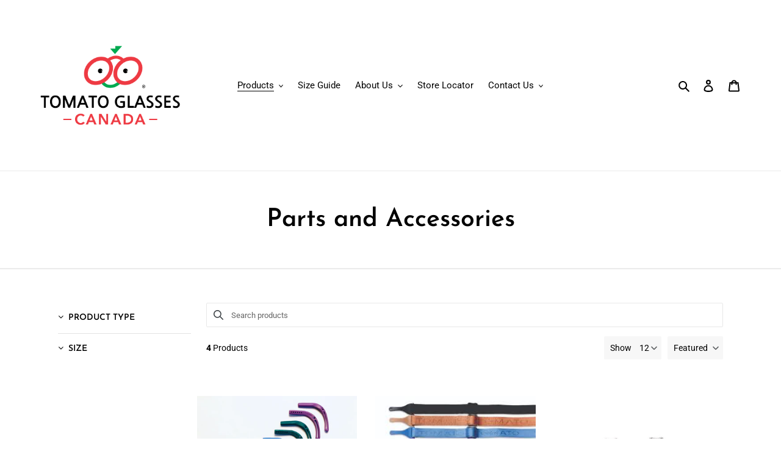

--- FILE ---
content_type: text/javascript; charset=UTF-8
request_url: https://filter-v1.globosoftware.net/filter?callback=jQuery37006040819226397529_1765055493916&filter_id=37533&shop=tomato-glasses-canada.myshopify.com&collection=242637144241&sort_by=manual&country=CA&event=init&_=1765055493917
body_size: 5561
content:
/**/jQuery37006040819226397529_1765055493916({"filters":[{"id":367668,"handle":367668,"attribute":"Collection","label":"Product Type","style":"Checkbox","class":" gf-option-367668 gf-option-block-checkbox","is_collapse":true,"expansion_mode":1,"is_selected":false,"searchable":false,"sort":"manual","prefix":null,"remove_prefix":null,"help":false,"tree":[{"id":"242893848753","key":0},{"id":"246675112113","key":1},{"id":"246676979889","key":2},{"id":"242637144241","key":3},{"id":"242637504689","key":4},{"id":"260773380273","key":5}],"values":[{"value":"242637144241","label":"Parts and Accessories","handle":"accessories-and-parts","count":4}]},{"id":342313,"handle":342313,"attribute":"option:size","label":"Size","style":"Checkbox","class":" gf-option-342313 gf-option-block-checkbox","is_collapse":true,"expansion_mode":1,"is_selected":false,"searchable":false,"sort":null,"prefix":null,"remove_prefix":null,"help":false,"values":[{"label":"Baby Size Strap","value":"Baby Size Strap","count":1},{"label":"Standard Size Strap","value":"Standard Size Strap","count":1}]}],"products":[{"id":6219514052785,"handle":"tomato-glasses-ear-tips","title":"Ear Tips","vendor":"Tomato Glasses Canada","product_type":null,"images":[{"src":"https:\/\/cdn.shopify.com\/s\/files\/1\/0534\/4106\/9233\/products\/IMG_4198-scaled.jpg?v=1613921293","alt":"Tomato ear tips","width":2560,"variant_ids":[],"id":23336463630513,"position":1,"height":1920},{"src":"https:\/\/cdn.shopify.com\/s\/files\/1\/0534\/4106\/9233\/products\/black_ear_tips.jpg?v=1614343627","alt":null,"width":864,"variant_ids":[],"id":23611208040625,"position":2,"height":1024},{"src":"https:\/\/cdn.shopify.com\/s\/files\/1\/0534\/4106\/9233\/products\/IMG_4202.jpg?v=1614343627","alt":"pink tomato ear tips","width":2846,"variant_ids":[],"id":23336464810161,"position":3,"height":3792},{"src":"https:\/\/cdn.shopify.com\/s\/files\/1\/0534\/4106\/9233\/products\/IMG_4201.jpg?v=1614343627","alt":"blue tomato ear tips","width":2706,"variant_ids":[],"id":23336465531057,"position":4,"height":3608},{"src":"https:\/\/cdn.shopify.com\/s\/files\/1\/0534\/4106\/9233\/products\/IMG_4200.jpg?v=1614343627","alt":"Green tomato ear tips","width":2724,"variant_ids":[41081237012657],"id":23336465858737,"position":5,"height":3634},{"src":"https:\/\/cdn.shopify.com\/s\/files\/1\/0534\/4106\/9233\/products\/IMG_4203.jpg?v=1614343627","alt":"purple tomato ear tips","width":2866,"variant_ids":[],"id":23336463990961,"position":6,"height":3321},{"src":"https:\/\/cdn.shopify.com\/s\/files\/1\/0534\/4106\/9233\/files\/wvq41qfb2jplxmeod1ecifhj.jpg?v=1757337815","alt":null,"width":2706,"variant_ids":[38188488032433],"id":40997122310321,"position":7,"height":3608},{"src":"https:\/\/cdn.shopify.com\/s\/files\/1\/0534\/4106\/9233\/files\/wvq41qfb2jplxmeod1ecifhj_daf24035-27e6-4864-9870-76cb6eaf96b1.jpg?v=1760234961","alt":null,"width":2706,"variant_ids":[41081235931313],"id":41172361052337,"position":8,"height":3608},{"src":"https:\/\/cdn.shopify.com\/s\/files\/1\/0534\/4106\/9233\/files\/t1cajknij25efjbocybruszq.jpg?v=1760234985","alt":null,"width":2866,"variant_ids":[38188487966897],"id":41172361281713,"position":9,"height":3321},{"src":"https:\/\/cdn.shopify.com\/s\/files\/1\/0534\/4106\/9233\/files\/emuacn0ftkrlnibxih1w3uyj.jpg?v=1760235182","alt":null,"width":864,"variant_ids":[38188488097969],"id":41172364656817,"position":10,"height":1024},{"src":"https:\/\/cdn.shopify.com\/s\/files\/1\/0534\/4106\/9233\/files\/kxosp14wf1pghnhsduva24vq.jpg?v=1760235254","alt":null,"width":2724,"variant_ids":[38188488065201],"id":41172365050033,"position":11,"height":3634},{"src":"https:\/\/cdn.shopify.com\/s\/files\/1\/0534\/4106\/9233\/files\/t1cajknij25efjbocybruszq_64065e34-5bf5-414c-a947-85fe1da72c13.jpg?v=1760235280","alt":null,"width":2866,"variant_ids":[41081236750513],"id":41172365738161,"position":12,"height":3321},{"src":"https:\/\/cdn.shopify.com\/s\/files\/1\/0534\/4106\/9233\/files\/yomkrbt2n0h422ds1orkyi00.jpg?v=1763599336","alt":null,"width":2846,"variant_ids":[38188487999665],"id":41817754665137,"position":13,"height":3792}],"image":{"id":23336463630513,"alt":"Tomato ear tips","src":"https:\/\/cdn.shopify.com\/s\/files\/1\/0534\/4106\/9233\/products\/IMG_4198-scaled.jpg?v=1613921293","height":1920,"width":2560,"aspect_ratio":1.3333333333333333},"tags":["Accessories and Parts","import_2021_01_21_113924"],"options":[{"product_id":6219514052785,"values":["Black","Pink","Blue","Green","Purple","Baby Ear Tip- Blue","Baby Ear Tip - Pink","Baby Ear Tip - Green","Brown","Light Green"],"name":"Color","id":7946631217329,"position":1}],"created_at":"2021-01-21T06:46:09-05:00","variants":[{"inventory_quantity":13,"compare_at_price":null,"selected_options":[{"name":"Color","value":"Black"}],"taxable":true,"old_inventory_quantity":13,"percent_sale":0,"available":true,"weight":0.1,"title":"Black","inventory_policy":"continue","weight_unit":"GRAMS","price":12,"option3":null,"ready_to_ship":true,"option1":"Black","id":38188488097969,"option2":null,"sku":"8809395223047","image_id":41172364656817,"barcode":"8809395223047","original_price":12,"is_calculated_price":true},{"inventory_quantity":0,"compare_at_price":null,"selected_options":[{"name":"Color","value":"Pink"}],"taxable":true,"old_inventory_quantity":0,"percent_sale":0,"available":true,"weight":0.1,"title":"Pink","inventory_policy":"continue","weight_unit":"GRAMS","price":12,"option3":null,"ready_to_ship":false,"option1":"Pink","id":38188487999665,"option2":null,"sku":"8809395222903","image_id":41817754665137,"barcode":"8809395222903","original_price":12,"is_calculated_price":true},{"inventory_quantity":3,"compare_at_price":null,"selected_options":[{"name":"Color","value":"Blue"}],"taxable":true,"old_inventory_quantity":3,"percent_sale":0,"available":true,"weight":0.1,"title":"Blue","inventory_policy":"continue","weight_unit":"GRAMS","price":12,"option3":null,"ready_to_ship":true,"option1":"Blue","id":38188488032433,"option2":null,"sku":"8809395222897","image_id":40997122310321,"barcode":"8809395222897","original_price":12,"is_calculated_price":true},{"inventory_quantity":3,"compare_at_price":null,"selected_options":[{"name":"Color","value":"Green"}],"taxable":true,"old_inventory_quantity":3,"percent_sale":0,"available":true,"weight":0.1,"title":"Green","inventory_policy":"continue","weight_unit":"GRAMS","price":12,"option3":null,"ready_to_ship":true,"option1":"Green","id":38188488065201,"option2":null,"sku":"8809395222910","image_id":41172365050033,"barcode":"8809395222910","original_price":12,"is_calculated_price":true},{"inventory_quantity":3,"compare_at_price":null,"selected_options":[{"name":"Color","value":"Purple"}],"taxable":true,"old_inventory_quantity":3,"percent_sale":0,"available":true,"weight":0.1,"title":"Purple","inventory_policy":"continue","weight_unit":"GRAMS","price":12,"option3":null,"ready_to_ship":true,"option1":"Purple","id":38188487966897,"option2":null,"sku":"8809395225126","image_id":41172361281713,"barcode":"8809395225126","original_price":12,"is_calculated_price":true},{"inventory_quantity":3,"compare_at_price":null,"selected_options":[{"name":"Color","value":"Baby Ear Tip- Blue"}],"taxable":true,"old_inventory_quantity":3,"percent_sale":0,"available":true,"weight":0.1,"title":"Baby Ear Tip- Blue","inventory_policy":"continue","weight_unit":"GRAMS","price":12,"option3":null,"ready_to_ship":true,"option1":"Baby Ear Tip- Blue","id":41081235931313,"option2":null,"sku":"8809395221463","image_id":41172361052337,"barcode":"8809395221463","original_price":12,"is_calculated_price":true},{"inventory_quantity":4,"compare_at_price":null,"selected_options":[{"name":"Color","value":"Baby Ear Tip - Pink"}],"taxable":true,"old_inventory_quantity":4,"percent_sale":0,"available":true,"weight":0.1,"title":"Baby Ear Tip - Pink","inventory_policy":"continue","weight_unit":"GRAMS","price":12,"option3":null,"ready_to_ship":true,"option1":"Baby Ear Tip - Pink","id":41081236750513,"option2":null,"sku":"8809395221470","image_id":41172365738161,"barcode":"8809395221470","original_price":12,"is_calculated_price":true},{"inventory_quantity":7,"compare_at_price":null,"selected_options":[{"name":"Color","value":"Baby Ear Tip - Green"}],"taxable":true,"old_inventory_quantity":7,"percent_sale":0,"available":true,"weight":0.1,"title":"Baby Ear Tip - Green","inventory_policy":"continue","weight_unit":"GRAMS","price":12,"option3":null,"ready_to_ship":true,"option1":"Baby Ear Tip - Green","id":41081237012657,"option2":null,"sku":"8809395221487","image_id":23336465858737,"barcode":"8809395221487","original_price":12,"is_calculated_price":true},{"inventory_quantity":3,"compare_at_price":null,"selected_options":[{"name":"Color","value":"Brown"}],"taxable":true,"old_inventory_quantity":3,"percent_sale":0,"available":true,"weight":0.1,"title":"Brown","inventory_policy":"continue","weight_unit":"GRAMS","price":12,"option3":null,"ready_to_ship":true,"option1":"Brown","id":43339116118193,"option2":null,"sku":"ET-Brown","image_id":null,"barcode":"ET-Brown","original_price":12,"is_calculated_price":true},{"selected_options":[{"name":"Color","value":"Light Green"}],"inventory_management":"shopify","old_inventory_quantity":-2,"percent_sale":0,"available":false,"title":"Light Green","price":12,"option3":null,"option1":"Light Green","id":43403734974641,"option2":null,"sku":"RET - LGreen","barcode":"RET - LGreen","inventory_quantity":-2,"compare_at_price":null,"taxable":true,"weight":0.1,"inventory_policy":"deny","weight_unit":"GRAMS","ready_to_ship":false,"image_id":null,"original_price":12,"is_calculated_price":true}],"available":true,"published_scope":"web","adjustment":1,"page":1},{"id":6219513823409,"handle":"tomato-glasses-headband","title":"Glasses Strap","vendor":"Tomato Glasses Canada","product_type":null,"images":[{"src":"https:\/\/cdn.shopify.com\/s\/files\/1\/0534\/4106\/9233\/products\/Tomato-Glasses-Headband.jpg?v=1611229659","alt":"Tomato Glasses headband","width":259,"variant_ids":[],"id":23336455930033,"position":1,"height":194},{"src":"https:\/\/cdn.shopify.com\/s\/files\/1\/0534\/4106\/9233\/files\/ldf4bcdiy5wgl3gxj4kgbm2p-large.jpg?v=1710791017","alt":null,"width":960,"variant_ids":[],"id":35017336651953,"position":2,"height":719},{"src":"https:\/\/cdn.shopify.com\/s\/files\/1\/0534\/4106\/9233\/files\/ldf4bcdiy5wgl3gxj4kgbm2p-large_21e96a11-bc70-4059-b010-a55e213982b4.jpg?v=1710791095","alt":null,"width":960,"variant_ids":[43403740512433],"id":35017344155825,"position":3,"height":719},{"src":"https:\/\/cdn.shopify.com\/s\/files\/1\/0534\/4106\/9233\/files\/ldf4bcdiy5wgl3gxj4kgbm2p.jpg?v=1755799962","alt":null,"width":259,"variant_ids":[38188391137457],"id":40783574761649,"position":4,"height":194},{"src":"https:\/\/cdn.shopify.com\/s\/files\/1\/0534\/4106\/9233\/files\/ldf4bcdiy5wgl3gxj4kgbm2p_5b4c2bde-18f7-4f54-886a-537fb0457429.jpg?v=1756835247","alt":null,"width":259,"variant_ids":[38188391104689],"id":40952437833905,"position":5,"height":194},{"src":"https:\/\/cdn.shopify.com\/s\/files\/1\/0534\/4106\/9233\/files\/ldf4bcdiy5wgl3gxj4kgbm2p_6ba60f92-3866-4f6a-9850-81aba0923775.jpg?v=1760234937","alt":null,"width":259,"variant_ids":[40486674301105],"id":41172360954033,"position":6,"height":194},{"src":"https:\/\/cdn.shopify.com\/s\/files\/1\/0534\/4106\/9233\/files\/ldf4bcdiy5wgl3gxj4kgbm2p_857ed4cb-c2b9-4c3c-97fc-fb090304bcab.jpg?v=1760235410","alt":null,"width":259,"variant_ids":[42534114787505],"id":41172366688433,"position":7,"height":194},{"src":"https:\/\/cdn.shopify.com\/s\/files\/1\/0534\/4106\/9233\/files\/ldf4bcdiy5wgl3gxj4kgbm2p_d8f5a748-3caa-41b0-abbd-5762bfbc7dc5.jpg?v=1760235553","alt":null,"width":259,"variant_ids":[38188391071921],"id":41172367212721,"position":8,"height":194},{"src":"https:\/\/cdn.shopify.com\/s\/files\/1\/0534\/4106\/9233\/files\/ldf4bcdiy5wgl3gxj4kgbm2p_79bceb8c-d7d1-481c-a915-998eebcd78f6.jpg?v=1764817657","alt":null,"width":259,"variant_ids":[38188390973617],"id":41950513037489,"position":9,"height":194}],"image":{"id":23336455930033,"alt":"Tomato Glasses headband","src":"https:\/\/cdn.shopify.com\/s\/files\/1\/0534\/4106\/9233\/products\/Tomato-Glasses-Headband.jpg?v=1611229659","height":194,"width":259,"aspect_ratio":1.3350515463917525},"tags":["Accessories and Parts","import_2021_01_21_113924"],"options":[{"product_id":6219513823409,"values":["Baby Size Strap","Standard Size Strap"],"name":"Size","id":7946630922417,"position":1},{"product_id":6219513823409,"values":["Blue","Pink","Green","Black","Purple","Brown","Light Green"],"name":"Color","id":8031016517809,"position":2}],"created_at":"2021-01-21T06:46:07-05:00","variants":[{"inventory_quantity":3,"compare_at_price":null,"selected_options":[{"name":"Size","value":"Baby Size Strap"},{"name":"Color","value":"Blue"}],"taxable":true,"old_inventory_quantity":3,"percent_sale":0,"available":true,"weight":0.2,"title":"Baby Size Strap \/ Blue","inventory_policy":"continue","weight_unit":"GRAMS","price":15,"option3":null,"ready_to_ship":true,"option1":"Baby Size Strap","id":38188390973617,"option2":"Blue","sku":"BHS-Blue","image_id":41950513037489,"barcode":"BHS-Blue","original_price":15,"is_calculated_price":true},{"inventory_quantity":4,"compare_at_price":null,"selected_options":[{"name":"Size","value":"Baby Size Strap"},{"name":"Color","value":"Pink"}],"taxable":true,"old_inventory_quantity":4,"percent_sale":0,"available":true,"weight":0.2,"title":"Baby Size Strap \/ Pink","inventory_policy":"continue","weight_unit":"GRAMS","price":15,"option3":null,"ready_to_ship":true,"option1":"Baby Size Strap","id":38188391006385,"option2":"Pink","sku":"BHS-Pink","image_id":null,"barcode":"BHS-Pink","original_price":15,"is_calculated_price":true},{"inventory_quantity":6,"compare_at_price":null,"selected_options":[{"name":"Size","value":"Baby Size Strap"},{"name":"Color","value":"Green"}],"taxable":true,"old_inventory_quantity":6,"percent_sale":0,"available":true,"weight":0.2,"title":"Baby Size Strap \/ Green","inventory_policy":"continue","weight_unit":"GRAMS","price":15,"option3":null,"ready_to_ship":true,"option1":"Baby Size Strap","id":38188391039153,"option2":"Green","sku":"BHS-Green","image_id":null,"barcode":"BHS-Green","original_price":15,"is_calculated_price":true},{"inventory_quantity":7,"compare_at_price":null,"selected_options":[{"name":"Size","value":"Standard Size Strap"},{"name":"Color","value":"Black"}],"taxable":true,"old_inventory_quantity":7,"percent_sale":0,"available":true,"weight":0.2,"title":"Standard Size Strap \/ Black","inventory_policy":"continue","weight_unit":"GRAMS","price":15,"option3":null,"ready_to_ship":true,"option1":"Standard Size Strap","id":38188391071921,"option2":"Black","sku":"8809395222958","image_id":41172367212721,"barcode":"8809395222958","original_price":15,"is_calculated_price":true},{"inventory_quantity":0,"compare_at_price":null,"selected_options":[{"name":"Size","value":"Standard Size Strap"},{"name":"Color","value":"Blue"}],"taxable":true,"old_inventory_quantity":0,"percent_sale":0,"available":true,"weight":0.2,"title":"Standard Size Strap \/ Blue","inventory_policy":"continue","weight_unit":"GRAMS","price":15,"option3":null,"ready_to_ship":false,"option1":"Standard Size Strap","id":38188391104689,"option2":"Blue","sku":"8809395222927","image_id":40952437833905,"barcode":"8809395222927","original_price":15,"is_calculated_price":true},{"inventory_quantity":5,"compare_at_price":null,"selected_options":[{"name":"Size","value":"Standard Size Strap"},{"name":"Color","value":"Pink"}],"taxable":true,"old_inventory_quantity":5,"percent_sale":0,"available":true,"weight":0.2,"title":"Standard Size Strap \/ Pink","inventory_policy":"continue","weight_unit":"GRAMS","price":15,"option3":null,"ready_to_ship":true,"option1":"Standard Size Strap","id":38188391137457,"option2":"Pink","sku":"8809395222934","image_id":40783574761649,"barcode":"8809395222934","original_price":15,"is_calculated_price":true},{"inventory_quantity":0,"compare_at_price":null,"selected_options":[{"name":"Size","value":"Standard Size Strap"},{"name":"Color","value":"Green"}],"taxable":true,"old_inventory_quantity":0,"percent_sale":0,"available":true,"weight":0.2,"title":"Standard Size Strap \/ Green","inventory_policy":"continue","weight_unit":"GRAMS","price":15,"option3":null,"ready_to_ship":false,"option1":"Standard Size Strap","id":38188391170225,"option2":"Green","sku":"8809395222941","image_id":null,"barcode":"8809395222941","original_price":15,"is_calculated_price":true},{"inventory_quantity":0,"compare_at_price":null,"selected_options":[{"name":"Size","value":"Standard Size Strap"},{"name":"Color","value":"Purple"}],"taxable":true,"old_inventory_quantity":0,"percent_sale":0,"available":true,"weight":0.2,"title":"Standard Size Strap \/ Purple","inventory_policy":"continue","weight_unit":"GRAMS","price":15,"option3":null,"ready_to_ship":false,"option1":"Standard Size Strap","id":40486674301105,"option2":"Purple","sku":"8809395225164","image_id":41172360954033,"barcode":"8809395225164","original_price":15,"is_calculated_price":true},{"inventory_quantity":2,"compare_at_price":null,"selected_options":[{"name":"Size","value":"Standard Size Strap"},{"name":"Color","value":"Brown"}],"taxable":true,"old_inventory_quantity":2,"percent_sale":0,"available":true,"weight":0.2,"title":"Standard Size Strap \/ Brown","inventory_policy":"continue","weight_unit":"GRAMS","price":15,"option3":null,"ready_to_ship":true,"option1":"Standard Size Strap","id":42534114787505,"option2":"Brown","sku":"HB-Brown","image_id":41172366688433,"barcode":"HB-Brown","original_price":15,"is_calculated_price":true},{"inventory_quantity":1,"compare_at_price":null,"selected_options":[{"name":"Size","value":"Standard Size Strap"},{"name":"Color","value":"Light Green"}],"taxable":true,"old_inventory_quantity":1,"percent_sale":0,"available":true,"weight":0.2,"title":"Standard Size Strap \/ Light Green","inventory_policy":"continue","weight_unit":"GRAMS","price":15,"option3":null,"ready_to_ship":true,"option1":"Standard Size Strap","id":43403740512433,"option2":"Light Green","sku":"HS-Light green","image_id":35017344155825,"barcode":"HS-Light green","original_price":15,"is_calculated_price":true}],"available":true,"published_scope":"web","adjustment":1},{"id":6219513987249,"handle":"tomato-glasses-split-nose-pad","title":"Nosepad (1 pair)","vendor":"Tomato Glasses Canada","product_type":"Nose Pad","images":[{"src":"https:\/\/cdn.shopify.com\/s\/files\/1\/0534\/4106\/9233\/products\/NosePads.jpg?v=1621634602","alt":null,"width":750,"variant_ids":[],"id":28876828901553,"position":1,"height":563},{"src":"https:\/\/cdn.shopify.com\/s\/files\/1\/0534\/4106\/9233\/files\/0p3prr24hwqe54o3h5h4r4pu.jpg?v=1760234933","alt":null,"width":750,"variant_ids":[42310552387761],"id":41172360921265,"position":2,"height":563},{"src":"https:\/\/cdn.shopify.com\/s\/files\/1\/0534\/4106\/9233\/files\/0p3prr24hwqe54o3h5h4r4pu_cc596afe-0a85-4e57-9a7c-0eb762085e68.jpg?v=1760235047","alt":null,"width":750,"variant_ids":[42310552846513],"id":41172363149489,"position":3,"height":563},{"src":"https:\/\/cdn.shopify.com\/s\/files\/1\/0534\/4106\/9233\/files\/0p3prr24hwqe54o3h5h4r4pu_0d49c5d4-8133-48df-bda5-95e7cc8fc8f7.jpg?v=1760235194","alt":null,"width":750,"variant_ids":[37979501887665],"id":41172364820657,"position":4,"height":563},{"src":"https:\/\/cdn.shopify.com\/s\/files\/1\/0534\/4106\/9233\/files\/0p3prr24hwqe54o3h5h4r4pu_111e35bc-9aa3-492a-a493-5edca320d674.jpg?v=1760235439","alt":null,"width":750,"variant_ids":[40346534084785],"id":41172366753969,"position":5,"height":563},{"src":"https:\/\/cdn.shopify.com\/s\/files\/1\/0534\/4106\/9233\/files\/0p3prr24hwqe54o3h5h4r4pu_4042bd3a-ffe7-447e-b287-ec8e133cfc9f.jpg?v=1760235456","alt":null,"width":750,"variant_ids":[37979501789361],"id":41172366819505,"position":6,"height":563},{"src":"https:\/\/cdn.shopify.com\/s\/files\/1\/0534\/4106\/9233\/files\/0p3prr24hwqe54o3h5h4r4pu_d643a331-366a-4878-9720-11e77d505351.jpg?v=1760235487","alt":null,"width":750,"variant_ids":[40159597265073],"id":41172366950577,"position":7,"height":563},{"src":"https:\/\/cdn.shopify.com\/s\/files\/1\/0534\/4106\/9233\/files\/0p3prr24hwqe54o3h5h4r4pu_5dfeeda3-9d69-4038-8bd6-e95ad007c7ef.jpg?v=1760235613","alt":null,"width":750,"variant_ids":[40159732564145],"id":41172367605937,"position":8,"height":563},{"src":"https:\/\/cdn.shopify.com\/s\/files\/1\/0534\/4106\/9233\/files\/0p3prr24hwqe54o3h5h4r4pu_5f3c2f9b-876a-4f95-9d52-17aa564ee32f.jpg?v=1760235693","alt":null,"width":750,"variant_ids":[39999665799345],"id":41172367835313,"position":9,"height":563},{"src":"https:\/\/cdn.shopify.com\/s\/files\/1\/0534\/4106\/9233\/files\/0p3prr24hwqe54o3h5h4r4pu_c3ee6201-81bd-47a6-8a41-f418e3b1e4bc.jpg?v=1760235730","alt":null,"width":750,"variant_ids":[37979501822129],"id":41172368130225,"position":10,"height":563},{"src":"https:\/\/cdn.shopify.com\/s\/files\/1\/0534\/4106\/9233\/files\/0p3prr24hwqe54o3h5h4r4pu_6bcc0542-5ac6-4c5f-a31d-94ba1a8aa6b6.jpg?v=1764817671","alt":null,"width":750,"variant_ids":[39999663669425],"id":41950513332401,"position":11,"height":563}],"image":{"id":28876828901553,"alt":null,"src":"https:\/\/cdn.shopify.com\/s\/files\/1\/0534\/4106\/9233\/products\/NosePads.jpg?v=1621634602","height":563,"width":750,"aspect_ratio":1.3321492007104796},"tags":["Accessories and Parts","import_2021_01_21_113924"],"options":[{"product_id":6219513987249,"values":["W1 Split Nose Pad (for glasses sizes 42-44)","W2 Split Nose Pad  (for glasses sizes 45-48)","W3 Split Nose Pad  (for glasses sizes 49-54)","A3 Split Nose Pad  (wider nose pad than standard A1)","A1 Saddle Nose Pad (for glasses sizes 37-40)","B2 Saddle Nose Pad (for baby frames TBAC)","B1 Saddle Nose Pad (for baby frames TBAC)","B3 Saddle Nose Pad (for baby frames TBAC)","A2 Split Nose Pad  (wider nose pad than standard A1)","A4 Split Nose Pad","A5 Split Nose Pad"],"name":"Tomato-glasses-nose-pad","id":7946631119025,"position":1}],"created_at":"2021-01-21T06:46:08-05:00","variants":[{"inventory_quantity":5,"compare_at_price":null,"selected_options":[{"name":"Tomato-glasses-nose-pad","value":"W1 Split Nose Pad (for glasses sizes 42-44)"}],"taxable":true,"old_inventory_quantity":5,"percent_sale":0,"available":true,"weight":0.75,"title":"W1 Split Nose Pad (for glasses sizes 42-44)","inventory_policy":"continue","weight_unit":"GRAMS","price":7.5,"option3":null,"ready_to_ship":true,"option1":"W1 Split Nose Pad (for glasses sizes 42-44)","id":37979501789361,"option2":null,"sku":"8809395227397","image_id":41172366819505,"barcode":"8809395227397","original_price":7.5,"is_calculated_price":true},{"inventory_quantity":-3,"compare_at_price":null,"selected_options":[{"name":"Tomato-glasses-nose-pad","value":"W2 Split Nose Pad  (for glasses sizes 45-48)"}],"taxable":true,"old_inventory_quantity":-3,"percent_sale":0,"available":true,"weight":0.75,"title":"W2 Split Nose Pad  (for glasses sizes 45-48)","inventory_policy":"continue","weight_unit":"GRAMS","price":7.5,"option3":null,"ready_to_ship":false,"option1":"W2 Split Nose Pad  (for glasses sizes 45-48)","id":37979501822129,"option2":null,"sku":"8809395227403","image_id":41172368130225,"barcode":"8809395227403","original_price":7.5,"is_calculated_price":true},{"inventory_quantity":50,"compare_at_price":null,"selected_options":[{"name":"Tomato-glasses-nose-pad","value":"W3 Split Nose Pad  (for glasses sizes 49-54)"}],"taxable":true,"old_inventory_quantity":50,"percent_sale":0,"available":true,"weight":0.75,"title":"W3 Split Nose Pad  (for glasses sizes 49-54)","inventory_policy":"continue","weight_unit":"GRAMS","price":7.5,"option3":null,"ready_to_ship":true,"option1":"W3 Split Nose Pad  (for glasses sizes 49-54)","id":37979501854897,"option2":null,"sku":"8809395227410","image_id":null,"barcode":"8809395227410","original_price":7.5,"is_calculated_price":true},{"inventory_quantity":26,"compare_at_price":null,"selected_options":[{"name":"Tomato-glasses-nose-pad","value":"A3 Split Nose Pad  (wider nose pad than standard A1)"}],"taxable":true,"old_inventory_quantity":26,"percent_sale":0,"available":true,"weight":0.75,"title":"A3 Split Nose Pad  (wider nose pad than standard A1)","inventory_policy":"continue","weight_unit":"GRAMS","price":7.5,"option3":null,"ready_to_ship":true,"option1":"A3 Split Nose Pad  (wider nose pad than standard A1)","id":37979501887665,"option2":null,"sku":"8809395227380","image_id":41172364820657,"barcode":"8809395227380","original_price":7.5,"is_calculated_price":true},{"inventory_quantity":36,"compare_at_price":null,"selected_options":[{"name":"Tomato-glasses-nose-pad","value":"A1 Saddle Nose Pad (for glasses sizes 37-40)"}],"taxable":true,"old_inventory_quantity":36,"percent_sale":0,"available":true,"weight":0.75,"title":"A1 Saddle Nose Pad (for glasses sizes 37-40)","inventory_policy":"continue","weight_unit":"GRAMS","price":7.5,"option3":null,"ready_to_ship":true,"option1":"A1 Saddle Nose Pad (for glasses sizes 37-40)","id":39999663669425,"option2":null,"sku":"8809395222873","image_id":41950513332401,"barcode":"8809395222873","original_price":7.5,"is_calculated_price":true},{"inventory_quantity":3,"compare_at_price":null,"selected_options":[{"name":"Tomato-glasses-nose-pad","value":"B2 Saddle Nose Pad (for baby frames TBAC)"}],"taxable":true,"old_inventory_quantity":3,"percent_sale":0,"available":true,"weight":0.75,"title":"B2 Saddle Nose Pad (for baby frames TBAC)","inventory_policy":"continue","weight_unit":"GRAMS","price":7.5,"option3":null,"ready_to_ship":true,"option1":"B2 Saddle Nose Pad (for baby frames TBAC)","id":39999665799345,"option2":null,"sku":"8809395221500","image_id":41172367835313,"barcode":"8809395221500","original_price":7.5,"is_calculated_price":true},{"inventory_quantity":3,"compare_at_price":null,"selected_options":[{"name":"Tomato-glasses-nose-pad","value":"B1 Saddle Nose Pad (for baby frames TBAC)"}],"taxable":true,"old_inventory_quantity":3,"percent_sale":0,"available":true,"weight":0.75,"title":"B1 Saddle Nose Pad (for baby frames TBAC)","inventory_policy":"continue","weight_unit":"GRAMS","price":7.5,"option3":null,"ready_to_ship":true,"option1":"B1 Saddle Nose Pad (for baby frames TBAC)","id":40159597265073,"option2":null,"sku":"8809395221494","image_id":41172366950577,"barcode":"8809395221494","original_price":7.5,"is_calculated_price":true},{"inventory_quantity":2,"compare_at_price":null,"selected_options":[{"name":"Tomato-glasses-nose-pad","value":"B3 Saddle Nose Pad (for baby frames TBAC)"}],"taxable":true,"old_inventory_quantity":2,"percent_sale":0,"available":true,"weight":0.75,"title":"B3 Saddle Nose Pad (for baby frames TBAC)","inventory_policy":"continue","weight_unit":"GRAMS","price":7.5,"option3":null,"ready_to_ship":true,"option1":"B3 Saddle Nose Pad (for baby frames TBAC)","id":40159732564145,"option2":null,"sku":"NP-B3","image_id":41172367605937,"barcode":"NP-B3","original_price":7.5,"is_calculated_price":true},{"inventory_quantity":42,"compare_at_price":null,"selected_options":[{"name":"Tomato-glasses-nose-pad","value":"A2 Split Nose Pad  (wider nose pad than standard A1)"}],"taxable":true,"old_inventory_quantity":42,"percent_sale":0,"available":true,"weight":0.75,"title":"A2 Split Nose Pad  (wider nose pad than standard A1)","inventory_policy":"continue","weight_unit":"GRAMS","price":7.5,"option3":null,"ready_to_ship":true,"option1":"A2 Split Nose Pad  (wider nose pad than standard A1)","id":40346534084785,"option2":null,"sku":"8809395222880","image_id":41172366753969,"barcode":"8809395222880","original_price":7.5,"is_calculated_price":true},{"inventory_quantity":20,"compare_at_price":null,"selected_options":[{"name":"Tomato-glasses-nose-pad","value":"A4 Split Nose Pad"}],"taxable":true,"old_inventory_quantity":20,"percent_sale":0,"available":true,"weight":0.75,"title":"A4 Split Nose Pad","inventory_policy":"continue","weight_unit":"GRAMS","price":7.5,"option3":null,"ready_to_ship":true,"option1":"A4 Split Nose Pad","id":42310552387761,"option2":null,"sku":"SP-314","image_id":41172360921265,"barcode":"SP-314","original_price":7.5,"is_calculated_price":true},{"inventory_quantity":17,"compare_at_price":null,"selected_options":[{"name":"Tomato-glasses-nose-pad","value":"A5 Split Nose Pad"}],"taxable":true,"old_inventory_quantity":17,"percent_sale":0,"available":true,"weight":0.75,"title":"A5 Split Nose Pad","inventory_policy":"continue","weight_unit":"GRAMS","price":7.5,"option3":null,"ready_to_ship":true,"option1":"A5 Split Nose Pad","id":42310552846513,"option2":null,"sku":"SP-267","image_id":41172363149489,"barcode":"SP-267","original_price":7.5,"is_calculated_price":true}],"available":true,"published_scope":"web","adjustment":1},{"id":7055132655793,"handle":"nose-pad-kit","title":"Nosepad Kit","vendor":"Tomato Glasses Canada","product_type":"Nose Pad","images":[{"src":"https:\/\/cdn.shopify.com\/s\/files\/1\/0534\/4106\/9233\/files\/y30dlfcy3aqztpowdrmtffyb.jpg?v=1760235609","alt":null,"width":282,"variant_ids":[],"id":41172367540401,"position":1,"height":189}],"image":{"id":41172367540401,"alt":null,"src":"https:\/\/cdn.shopify.com\/s\/files\/1\/0534\/4106\/9233\/files\/y30dlfcy3aqztpowdrmtffyb.jpg?v=1760235609","height":189,"width":282,"aspect_ratio":1.492063492063492},"tags":["Accessories and Parts","Shop All"],"options":[{"product_id":7055132655793,"values":["Default Title"],"name":"Title","id":9051100217521,"position":1}],"created_at":"2021-11-25T18:32:52-05:00","variants":[{"inventory_quantity":7,"compare_at_price":null,"selected_options":[{"name":"Title","value":"Default Title"}],"taxable":true,"inventory_management":"shopify","old_inventory_quantity":7,"percent_sale":0,"available":true,"weight":0.5,"title":"Default Title","inventory_policy":"continue","weight_unit":"POUNDS","price":75,"option3":null,"ready_to_ship":true,"option1":"Default Title","id":41129809150129,"option2":null,"sku":"SP -40","image_id":null,"barcode":"SP -40","original_price":75,"is_calculated_price":true}],"available":true,"published_scope":"web","adjustment":1}],"has_filter":false,"pagination":{"from":1,"to":4,"total":4,"per_page":12,"hasMorePages":false,"current_page":1,"last_page":1}});

--- FILE ---
content_type: text/javascript
request_url: https://tomatoglasses.ca/cdn/shop/t/10/assets/globo.filter.index.0d723249fb90dfe00416.min.js
body_size: 13536
content:
(self.webpackChunkgloboFilter=self.webpackChunkgloboFilter||[]).push([[826],{325:(e,t,r)=>{"use strict";r.r(t);var i=r(620),o=(r(996),r(755)),c=r(804).Od,s={cache:!0,jsTruthy:!0,dynamicPartials:!1,strictVariables:!1};window.timezoneOffset&&(s.timezoneOffset=window.timezoneOffset),window.liquidCustomConfig&&(s=window.liquidCustomConfig);const a=new i.Kj(s);window.default_currency_roundups={VND:1e3,AFN:100,ALL:100,DZD:100,AOA:100,ARS:1,AMD:100,AWG:1,AUD:1,AZN:1,BSD:1,BDT:100,BBD:1,BZD:1,BMD:1,BOB:1,BAM:1,BWP:1,BRL:1,GBP:1,BND:1,BGN:1,BIF:1e3,KHR:1e3,CAD:1,CVE:100,KYD:1,XAF:100,XPF:100,CLP:100,CNY:1,COP:1e3,KMF:100,CDF:1e3,CRC:100,HRK:1,CZK:1,DKK:1,DJF:100,DOP:100,XCD:1,EGP:1,ETB:1,EUR:.95,FKP:1,FJD:1,GMD:1,GEL:1,GIP:1,GTQ:1,GNF:1e3,GYD:100,HTG:100,HNL:1,HKD:1,HUF:100,ISK:100,INR:100,IDR:1e3,ILS:1,JMD:100,JPY:100,KZT:100,KES:100,KGS:100,LAK:1e3,LBP:1e3,LSL:1,LRD:100,MOP:1,MKD:100,MWK:100,MYR:1,MVR:1,MUR:1,MXN:1,MDL:1,MNT:1e3,MAD:1,MZN:100,MMK:1e3,NAD:1,NPR:100,ANG:1,TWD:1,NZD:1,NIO:1,NGN:100,NOK:1,PKR:100,PAB:1,PGK:1,PYG:100,PEN:1,PHP:100,PLN:1,QAR:1,RON:1,RUB:100,RWF:100,WST:1,STD:1e3,SAR:1,RSD:100,SCR:1,SLL:100,SGD:1,SBD:1,ZAR:1,KRW:1e3,LKR:100,SHP:1,SRD:1,SZL:1,SEK:1,CHF:1,TJS:1,TZS:1e3,THB:1,TOP:1,TTD:1,TRY:1,UGX:1e3,UAH:1,AED:1,UYU:1,USD:1,UZS:1e3,VUV:100,XOF:100,YER:100,ZMW:1},window.currency_roundups=Object.assign({},window.default_currency_roundups,window.custom_currency_roundups||{}),window.gRoundUpMoney=function(e,t){if(window.dontRoundUpMoney)return e;try{t=t.split("_")[0];var r=window.currency_roundups[t];if(r>=1)e=Math.ceil(e/r)*r;else if(r<1){var i=e-parseInt(e);i<.005?e=parseInt(e):i<r+.005?e=parseInt(e)+r:i>=r+.005&&(e=parseInt(e)+1+r)}return e}catch(t){return e}},window.GloboFormatMoney=function(e,t,r,i){function o(e,t){return void 0===e?t:e}function c(e,t,r,i,c){if(t=o(t,2),r=o(r,","),i=o(i,"."),isNaN(e)||null==e)return 0;var s=parseFloat(e).toFixed(t).split(".");return s[0].replace(/(\d)(?=(\d\d\d)+(?!\d))/g,"$1"+r)+(s[1]&&(c||parseInt(s[1])>0)?i+s[1]:"")}"string"==typeof e&&(e=e.replace(".",""));var s="",a=t;switch(a.match(/\{\{\s*(\w+)\s*\}\}/)[1]){case"amount":case"amount_with_decimals":default:s=c(e,2,",",".",i);break;case"amount_no_decimals":s=c(e,0,",",".",i);break;case"amount_with_comma_separator":s=c(e,2,".",",",i);break;case"amount_with_space_separator":case"amount_with_space_separator":s=c(e,2," ",",",i);break;case"amount_with_period_and_space_separator":s=c(e,2," ",".",i);break;case"amount_no_decimals_with_comma_separator":s=c(e,0,".",",",i);break;case"amount_no_decimals_with_space_separator":s=c(e,0," ","",i);break;case"amount_with_apostrophe_separator":s=c(e,2,"'",".",i);break;case"amount_without_format":s=c(e,2,"",".",i)}return r?a.replace(/\{\{\s*(\w+)\s*\}\}/g,s):s};var l,n,d,u=window.GloboMoneyFormat||window.moneyFormat,p=window.GloboMoneyWithCurrencyFormat||u;a.registerFilter("money",(e=>window.GloboFormatMoney(e,u,!0,!0))),a.registerFilter("money_with_currency",(e=>window.GloboFormatMoney(e,p,!0,!0))),a.registerFilter("money_without_trailing_zeros",(e=>window.GloboFormatMoney(e,u,!0,!1))),a.registerFilter("money_without_currency",(e=>window.GloboFormatMoney(e,u,!1,!1))),a.registerFilter("money_without_format",(e=>window.GloboFormatMoney(e,"{{amount_without_format}}",!1,!1))),a.registerFilter("asset_url",(function(e){return(window.themeAssetsUrl||window.assetsUrl)+e})),a.registerFilter("img_url",(function(e,t,r){if(r=r||!1,!e)return"";"object"==typeof e&&e.hasOwnProperty("src")&&(e=e.src);var i=e.split(".").pop(),o=e.lastIndexOf(i)-1;return e.slice(0,o)+"_"+t+e.slice(o)})),a.registerFilter("product_img_url",(function(e,t,r){if(r=r||!1,!e)return"";"object"==typeof e&&e.hasOwnProperty("src")&&(e=e.src);var i=e.split(".").pop(),o=e.lastIndexOf(i)-1;return e.slice(0,o)+"_"+t+e.slice(o)})),a.registerFilter("img_ladyload_url",(function(e,t){if(t=t||!1,!e)return"";"object"==typeof e&&e.hasOwnProperty("src")&&(e=e.src);var r=e.split(".").pop(),i=e.lastIndexOf(r)-1;return e.slice(0,i)+"_{width}x"+e.slice(i)})),a.registerFilter("img_lazyload_url",(function(e,t){if(t=t||!1,!e)return"";"object"==typeof e&&e.hasOwnProperty("src")&&(e=e.src);var r=e.split(".").pop(),i=e.lastIndexOf(r)-1;return e.slice(0,i)+"_{width}x"+e.slice(i)})),a.registerFilter("asset_img_url",(function(e,t){if(!e)return"";var r=e.split(".").pop(),i=e.lastIndexOf(r)-1;return e=e.slice(0,i)+"_"+t+e.slice(i),(window.themeAssetsUrl||window.assetsUrl)+e})),a.registerFilter("crop",(function(e,t){if(!e)return"";var r=e.split(".").pop(),i=e.lastIndexOf(r)-1;return e.slice(0,i)+"_crop_"+t+e.slice(i)})),a.registerFilter("file_img_url",(function(e,t,r){if(r=r||!1,!e)return"";r=e.split(".").pop();var i=e.lastIndexOf(r)-1;return e=e.slice(0,i)+"_"+t+e.slice(i),window.filesUrl+e})),a.registerFilter("parseJson",(function(e){return JSON.parse(e)})),a.registerFilter("custom_sort",(function(e){return e.sort((function(e,t){return parseInt(e)-parseInt(t)}))})),a.registerFilter("sort_number",(function(e,t){return t?e.sort((function(e,r){return parseFloat(e[t])-parseFloat(r[t])})):e.sort((function(e,t){return parseFloat(e)-parseFloat(t)}))})),a.registerFilter("pluralize",(function(e,t,r){return e>1?r:t})),window.globoHandleize=function(e){return c(e).toLowerCase().replace(/("|'|\\|\(|\)|\[|\])/g," ").replace(/\W+/g,"-").replace(/^-+|-+$/g,"")},a.registerFilter("handle",(function(e){return c(e).toLowerCase().replace(/("|'|\\|\(|\)|\[|\])/g," ").replace(/\W+/g,"-").replace(/^-+|-+$/g,"")})),a.registerFilter("divided_by",(function(e,t){try{return e.toString().indexOf(".")>-1||t.toString().indexOf(".")>-1?e/t:Number.isInteger(e)&&Number.isInteger(t)&&Math.floor(e/t)>0?Math.floor(e/t):e/t}catch(t){return e}})),a.registerFilter("within",(function(e,t){try{return"undefined"!=typeof GloboEmbedFilterConfig?("undefined"!=typeof GloboEmbedFilterConfig&&void 0!==GloboEmbedFilterConfig.collection&&void 0!==GloboEmbedFilterConfig.collection.handle?"/collections/"+GloboEmbedFilterConfig.collection.handle:"")+e:"undefined"!=typeof GloboFilterConfig?("undefined"!=typeof GloboFilterConfig&&void 0!==GloboFilterConfig.collection&&void 0!==GloboFilterConfig.collection.handle?"/collections/"+GloboFilterConfig.collection.handle:"")+e:e}catch(t){return console.log(t),e}})),window.globofilter=(l=window.globofilter||{},n=o,d=null,l.$=n,l.GLiquid=a,l.init=async function(e){this.state={queryParams:{},form:[],has_filter:!1,filters:[],filter_collapse_status:{},collections_collapse_status:{},products:[],pagination:{},loadedPages:[]};const t=e.shop.product_image.height/e.shop.product_image.width*100,i={"Vela Framework":{id:2e3,selector:{products:""}},Brooklyn:{id:730,selector:{products:"#shopify-section-collection-template .grid-collage, .main-content .grid-uniform"}},Supply:{id:679,selector:{products:"#CollectionSection .grid-uniform, .grid-uniform"}},Minimal:{id:380,selector:{products:"#CollectionSection .grid-uniform, .grid-uniform"}},Simple:{id:578,selector:{products:"#shopify-section-collection-template .grid--uniform, #MainContent .grid--uniform"}},Venture:{id:775,selector:{products:"#MainContent .grid--uniform"}},Boundless:{id:766,selector:{products:"#shopify-section-collection-template .collection-grid, #shopify-section-search-template .grid--uniform"}},Pop:{id:719,selector:{products:""}},Debut:{id:796,selector:{products:"#Collection .grid--uniform, #MainContent .list-view-items"}},Narrative:{id:829,selector:{products:".collection-template .card-list__column, #shopify-section-search-template .card-list__column"}},Jumpstart:{id:782,selector:{products:""}},Mobilia:{id:464,selector:{products:""}},Handy:{id:826,selector:{products:""}},Artisan:{id:856,selector:{products:""}},Trademark:{id:816,selector:{products:""}},Kagami:{id:747,selector:{products:""}},Reach:{id:853,selector:{products:""}},Vogue:{id:808,selector:{products:""}},Editorial:{id:827,selector:{products:""}},Express:{id:885,selector:{products:".collections__products, .search__list"}},Impact:{id:1190,selector:{products:".collection__results product-list.product-list"}},Ride:{id:1500,selector:{products:"#ProductGridContainer ul.grid.product-grid, .template-search__results ul.grid.product-grid"}},Refresh:{id:1567,selector:{products:"#ProductGridContainer ul.grid.product-grid, .template-search__results ul.grid.product-grid"}},Origin:{id:1841,selector:{products:"#ProductGridContainer ul.grid.product-grid, .template-search__results ul.grid.product-grid"}},Spotlight:{id:1891,selector:{products:"#ProductGridContainer ul.grid.product-grid, .template-search__results ul.grid.product-grid"}},Prestige:{id:855,selector:{products:".CollectionMain .CollectionInner__Products .ProductList"}},Impulse:{id:857,selector:{products:"#CollectionAjaxContent .collection-grid__wrapper .grid"}},Empire:{id:838,selector:{products:".productgrid--wrapper ul.productgrid--items"}},Motion:{id:847,selector:{products:"#CollectionAjaxResult #CollectionAjaxContent .grid.grid--uniform, .template-search #CollectionAjaxContent .grid.grid--uniform"}},Parallax:{id:688,selector:{products:".content-wrapper .has-sidebar-option .container"}},Blockshop:{id:606,selector:{products:".collection--body--root product-grid-root.collection--body--grid, .search-results--root product-grid-root.search-results--products"}},Testament:{id:623,selector:{products:"#CollectionProductGrid #main-collection-product-grid, #main-search-results .search_section-grid--wrapper"}},District:{id:735,selector:{products:"#ProductGridContainer ul.collection__grid, .collection .products-grid"}},Venue:{id:836,selector:{products:".collection-products .o-layout__item .collection__cards"}},Pipeline:{id:739,selector:{products:".collection__content .collection__products .js-grid, .template-search .collection__content .collection__products"}},Combine:{id:1826,selector:{products:"#CollectionProductGrid #main-collection-product-grid"}},Icon:{id:686,selector:{products:".collection__page--content .grid__wrapper.product-loop, #main-search-results .product-loop.grid_wrapper"}},Taiga:{id:1751,selector:{products:".collection__body .collection-grid.grid.card-grid, .template-search__results ul.grid.product-grid"}},Envy:{id:411,selector:{products:".collection-grid-wrapper #Collection ol.grid__item.product-grid, .template-search section.collection ul.row.results-grid.product-grid"}},Symmetry:{id:568,selector:{products:".filters-adjacent.collection-listing .product-list"}},Fashionopolism:{id:141,selector:{products:"#CollectionProductGrid #main-collection-product-grid, #main-search-results .search_section-grid--wrapper"}},ShowTime:{id:687,selector:{products:"collection-provider div[data-collection-dynamic-block]"}},Responsive:{id:304,selector:{products:".content-wrapper .has-sidebar-option .container"}},Creator:{id:1922,selector:{products:".product-grid-container .product-grid .row"}},Retina:{id:601,selector:{products:".collection-page__content .collection-page__list, .search-template__results .search-template__results-products"}},Xtra:{id:1609,selector:{products:"main#content ul#collection"}},Stockholm:{id:1405,selector:{products:"#CollectionProductGrid #main-collection-product-grid, .template-search__results.collection-product ul.row"}},"Mr Parker":{id:567,selector:{products:"#CollectionProductGrid #main-collection-product-grid, .collection__grid-loop #search__grid--container > .grid__wrapper"}},Atlantic:{id:566,selector:{products:".collection-content .collection-content__wrapper ul.product-list, .template-search .static-search main.results"}},Vantage:{id:459,selector:{products:"#CollectionProductGrid #main-collection-product-grid, #main-search-results #search-products #product-loop"}},Blum:{id:1839,selector:{products:"#mainCollectionProductContainer .products.js-product-grid, #mainSearchContainer .results.js-main-search-result-grid > .rw"}},Effortless:{id:1743,selector:{products:"#main-collection-products .collection-products-lists, .template-search__results ul.columns"}},Startup:{id:652,selector:{products:"main.main-content .collection-products, .search-results-wrapper .search-results-products"}},Flow:{id:801,selector:{products:"#CollectionProductGrid .collection-main-body-inner, .template-search .search-wrapper.section-search-grid .grid-uniform"}},Canopy:{id:732,selector:{products:".cc-product-filter-container .product-list-container .product-grid.grid"}},Avenue:{id:865,selector:{products:"#collection-grid .product-loop"}},Grid:{id:718,selector:{products:"section.collection .collection-products, .search-results-wrapper .search-results-products"}},Paper:{id:718,selector:{products:"section#js:results.grid"}},Chord:{id:1584,selector:{products:".FilterProducts .FilterProducts__Content .Grid"}},Mavon:{id:1979,selector:{products:"#ProductGridContainer .template-search__results .row"}},Frame:{id:1716,selector:{products:"#ProductGridContainer ul#data-pagination"}},Modular:{id:849,selector:{products:".collection-grid .collection-grid__wrapper .collection-grid__row"}},Roam:{id:1777,selector:{products:".collection-grid-container .collection-grid"}},Forge:{id:1492,selector:{products:"#CollectionProductGrid #main-collection-product-grid .product-loop, #main-search-results .span-12 .product-loop.grid__wrapper"}},Emporium:{id:1854,selector:{products:".box-content ul#main-collection-body-products, .box-content ul#main-search-body-results"}},Habitat:{id:1581,selector:{products:"#ProductGridContainer ul#product-grid"}},Split:{id:842,selector:{products:"#CollectionProductGrid #main-collection-product-grid"}},Reformation:{id:1762,selector:{products:".sidebar-container .products.collection.row"}},Mojave:{id:1497,selector:{products:"#ProductGridContainer ul.grid.product-grid"}},Boost:{id:863,selector:{products:".cc-filters-results .grid-flex"}},Local:{id:1651,selector:{products:"#CollectionProductGrid #main-collection-product-grid"}},Champion:{id:2010,selector:{products:"#FilterProductGrid ul.product-grid"}},Bullet:{id:1114,selector:{products:".products section.product x-grid#ajaxSection"}},Andaman:{id:1390,selector:{products:"main#page-content #pagination .grid, #barracuda-search-target #predictive-search-results"}},Showcase:{id:677,selector:{products:".cc-product-filter-container .product-list-container .product-list"}},Sunrise:{id:57,selector:{products:"#ProductGridContainer .collection.flexbox-grid, #search-results #ProductGridContainer .collection ol"}},Masonry:{id:450,selector:{products:".cc-filters-results .blocklayout"}},Sahara:{id:1926,selector:{products:".collection__inner #ProductGridContainer .collection__grid"}},Launch:{id:793,selector:{products:".module-body.collection-body .list.collection-list, .module-body.search-body .list"}},Influence:{id:1536,selector:{products:"collection-grid.collection-grid-main .grid"}},Momentum:{id:1600,selector:{products:"collection-grid.collection-grid-main .grid"}},Loft:{id:846,selector:{products:"#ProductGridContainer .collection-page__loop-wrapper .collection-page__loop, #ProductGridContainer .search__results-loop"}},Pacific:{id:705,selector:{products:".main-content .collection-products"}},Automation:{id:1664,selector:{products:".grid__item--content .collection-grid__wrapper .new-grid.product-grid.collection-grid"}},Mono:{id:1818,selector:{products:"#ProductGridContainer ul.grid.product-grid"}},Bazaar:{id:1448,selector:{products:".collection-grid__wrapper .qgrid-wrapper ul.collection-grid"}},Cascade:{id:859,selector:{products:"#facets-results .relative[data-cascade-container], #facets-results ul.grid"}},Providence:{id:587,selector:{products:"#app-body-inner .collection-products > [class*=item-grid-], #app-body-inner section.primary .search-results"}},"Be Yours":{id:1399,selector:{products:"#ProductGridContainer ul.grid.product-grid"}},Stiletto:{id:1621,selector:{products:"#root .collection__products, #root .search__results"}},North:{id:1460,selector:{products:".row .columns #main-collection-products"}},Zest:{id:1611,selector:{products:".main-collection__list .product-grid.f-grid"}},Kingdom:{id:725,selector:{products:"#CollectionProductGrid #main-collection-product-grid"}},Colors:{id:757,selector:{products:".layout .content .collection-products"}},Marble:{id:1907,selector:{products:"#ProductGridContainer .collection__grid-items"}},Maker:{id:765,selector:{products:".collection--body--root product-grid-root.collection--body--grid, .search-results--root product-grid-root.search-results--products"}},Mandolin:{id:1696,selector:{products:".FilterProducts .FilterProducts__Content .Grid"}},Label:{id:773,selector:{products:"#facets-filterable ul#facets-results, #facets-results ul#predictive-search-results-list"}},Modules:{id:1795,selector:{products:".collectionProductGrid .collectionGrid"}},"Palo Alto":{id:777,selector:{products:".collection__wrapper .collection__inner .collection__products .grid"}},Story:{id:864,selector:{products:".wrapper.section-padding .collection-contents .grid.grid--uniform, .wrapper.section-padding .collection-contents .grid__item.search__results__page"}},Handmade:{id:864,selector:{products:"#CollectionProductGrid #main-collection-product-grid, .collection-product ul.collection-product-list"}},Ira:{id:790,selector:{products:"#root .collection__grid.grid, #root .results_grid.grid"}},Upscale:{id:1754,selector:{products:"#FilterProductGrid ul.product-grid"}},Yuva:{id:1754,selector:{products:".yv-collection-products .row[data-collection-products]"}},Galleria:{id:851,selector:{products:"#CollectionProductGrid #main-collection-product-grid, #SearchGrid > div > div"}},Banjo:{id:1778,selector:{products:".FilterProducts .FilterProducts__Content .Grid"}},Creative:{id:1829,selector:{products:".collection-products .o-layout__item .collection__cards"}},Capital:{id:812,selector:{products:".collection-main-wrapper .collection-main div.collection"}},Editions:{id:457,selector:{products:"section#content .collection-page__product-list, section#page-content ul.search-results"}},Alchemy:{id:657,selector:{products:".container.section-content .filters-results > .grid"}},Expression:{id:230,selector:{products:".cc-filters-results .grid.product-grid"}},California:{id:691,selector:{products:".layout #Sections .collection .products"}},Whisk:{id:1819,selector:{products:"#results-grid-content ul.results-grid"}},Mode:{id:1578,selector:{products:".filters-adjacent.collection-listing .product-list"}},Focal:{id:714,selector:{products:"#facet-main product-list.product-list .product-list__inner"}},Pursuit:{id:1654,selector:{products:".CollectionGrid .grid.Collection-wrapper, .SearchGrid.grid .list-view-items"}},Lorenza:{id:798,selector:{products:".collection__window .collection__products .grid-display, .search-template__partial ul.search-template__results"}},Viola:{id:1701,selector:{products:"#ProductGridContainer ul.grid.product-grid, .template-search__results ul.grid.product-grid"}},Fetch:{id:1949,selector:{products:".grid__item--content .collection-grid__wrapper .new-grid.product-grid.collection-grid"}},Portland:{id:1949,selector:{products:".collection-product ul.collection-product-list, .template-search__results ul.collection-results.collection-results--products"}},Warehouse:{id:871,selector:{products:".card .collection__dynamic-part .product-list"}},Streamline:{id:872,selector:{products:"#CollectionGrid #CollectionAjaxContent > .grid"}},Athens:{id:1608,selector:{products:"#ProductGridContainer ul.grid.product-grid"}},Emerge:{id:833,selector:{products:".collection--body--root product-grid-root.collection--body--grid, .search-results--root product-grid-root.search-results--products"}},Broadcast:{id:868,selector:{products:"section.collection-products #CollectionLoop, section.search-page #SearchLoop"}},Context:{id:870,selector:{products:".collection__window .collection__products .flex.flex-wrap, .search-template__results-container ul.search-template__results"}},Dawn:{id:887,selector:{products:"#ProductGridContainer ul.grid.product-grid, .template-search__results ul.grid.product-grid"}},Expanse:{id:902,selector:{products:".grid__item--content .collection-grid__wrapper .new-grid.product-grid.collection-grid"}},Shapes:{id:1535,selector:{products:"#facets-results ul.grid"}},Minion:{id:1571,selector:{products:"#ProductGridContainer div.grid.collection"}},Highlight:{id:903,selector:{products:"#CollectionProductGrid #main-collection-product-grid"}},Fresh:{id:908,selector:{products:"#CollectionProductGrid .row.product-grid"}},Avatar:{id:909,selector:{products:".collection__grid > .row, .search__grid > .row"}},Baseline:{id:910,selector:{products:"#CollectionProductGrid ul.collection-list.grid, div.grid .bg-primary-background.text-primary-text ul.grid"}},Spark:{id:911,selector:{products:"#root .collection__products, .search__results-container .search__results"}},Foodie:{id:918,selector:{products:".grid__wrapper .collection .product-loop.grid__wrapper, #main-search-results .span-12 .product-loop.grid__wrapper"}},Beyond:{id:939,selector:{products:".collection--body--root product-grid-root.collection--body--grid, .search-results--root product-grid-root.search-results--products"}},Drop:{id:1197,selector:{products:".grid__wrapper .collection .product-loop.grid__wrapper, #main-search-results .span-12 .product-loop.grid__wrapper"}},Tailor:{id:1457,selector:{products:".main-collection-grid__products .main-collection-grid__list, #search-results-list .main-search-results__list"}},Erickson:{id:1790,selector:{products:".col-md-12 .row.products-on-page"}},Colorblock:{id:1499,selector:{products:"#ProductGridContainer ul.grid.product-grid, .template-search__results ul.grid.product-grid"}},Publisher:{id:1864,selector:{products:"#ProductGridContainer ul.grid.product-grid, .template-search__results ul.grid.product-grid"}},Crave:{id:1363,selector:{products:"#ProductGridContainer ul.grid.product-grid, .template-search__results ul.grid.product-grid"}},Sense:{id:1356,selector:{products:"#ProductGridContainer ul.grid.product-grid, .template-search__results ul.grid.product-grid"}},Craft:{id:1368,selector:{products:"#ProductGridContainer ul.grid.product-grid, .template-search__results ul.grid.product-grid"}},Taste:{id:1434,selector:{products:"#ProductGridContainer ul.grid.product-grid, .template-search__results ul.grid.product-grid"}},Studio:{id:1431,selector:{products:"#ProductGridContainer ul.grid.product-grid, .template-search__results ul.grid.product-grid"}}};if(window.enabledEmbedFilter&&"object"==typeof BOOMR&&BOOMR.hasOwnProperty("themeName")&&i.hasOwnProperty(BOOMR.themeName)){let t=o(e.selector.products);0==t.length&&i[BOOMR.themeName].hasOwnProperty("selector")&&(e.selector.products=i[BOOMR.themeName].selector.products,t=o(e.selector.products)),t.length&&t.attr("data-globo-filter-items",""),i[BOOMR.themeName].hasOwnProperty("id")&&(e.shop.themeStoreId=i[BOOMR.themeName].id),window.loadThemeCss||setTimeout((()=>{const e=BOOMR.themeName.toLowerCase().replace(" ","_");if(["avenue","boost","broadcast","canopy","capital","colorblock","colors","craft","crave","dawn","editorial","ella","empire","envy","expanse","expression","fashionopolism","flow","galleria","habitat","impact","impulse","kingdom","local","lorenza","pacific","palo_alto","pipeline","prestige","refresh","retina","ride","sense","showcase","showtime","spark","split","spotlight","stiletto","studio","symmetry","taste","testament","warehouse"].includes(e)){var t=document.createElement("link");t.setAttribute("rel","stylesheet"),t.setAttribute("type","text/css"),t.setAttribute("href",window.globoEmbedFilterAssetsUrl+"globo.theme."+e+".css"),document.getElementsByTagName("head")[0].appendChild(t)}}),0)}if(e.selector.hasOwnProperty("pagination")||(e.selector.pagination=".pagination:first, .paginate:first, .pagination-custom:first, #pagination:first, .pagination-wrapper:first, #gf_pagination_wrap:first"),this.appInstalled=!0,this.hasForm=!1,this.hasFilter=!1,this.hasProducts=!1,this.api=e.api,this.shop=e.shop,this.taxes=e.taxes,this.search=e.search,this.special_countries=e.special_countries,this.adjustments=e.adjustments,this.year_make_model=e.year_make_model,this.filter=e.filter,this.collection=e.collection,this.customer=e.customer,this.selector=e.selector,this.search=e.search,this.status=e.status,this.template={filters:null,form:null,controls:null,products:null,no_results:null,pagination:null,results:null,price:a.parse("{{ price | money_without_trailing_zeros }}"),skeleton:'<div class="gf-option-block gf-option-skeleton"><div class="gf-block-title gf-block-title-skeleton"><h3><span></span></h3></div><div class="gf-block-content gf-block-skeleton"><ul class="gf-option-box"><li><a><span class="gf-label gf-label-skeleton gf-label-width-90"></span></a></li><li><a><span class="gf-label gf-label-skeleton gf-label-width-75"></span></a></li><li><a><span class="gf-label gf-label-skeleton gf-label-width-75"></span></a></li><li><a><span class="gf-label gf-label-skeleton gf-label-width-50"></span></a></li><li><a><span class="gf-label gf-label-skeleton gf-label-width-50"></span></a></li></ul></div></div>',skeletonProducts:o("#gspfProductSkeleton").length?o("#gspfProductSkeleton").html():'<div class="spf-product--skeleton spf-col-xl-4 spf-col-lg-4 spf-col-md-6 spf-col-sm-6 spf-col-6"><div class="spf-product-card-skeleton"><div class="spf-product-card-skeleton__inner"><div style="padding-top: '+t+'%" class="image--skeleton"></div></div><div class="title--skeleton"></div><div class="description--skeleton"><div class="text-SkeletonBodyText"></div><div class="text-SkeletonBodyText"></div><div class="text-SkeletonBodyText"></div></div></div></div>'},this.predictiveSearch=!1,o("#shopify-features").length)try{const e=JSON.parse(o("#shopify-features").html());e&&e.predictiveSearch&&(this.predictiveSearch=!0)}catch(e){}if(this.shop.swatches&&"object"==typeof this.shop.swatches)for(let[e,t]of Object.entries(this.shop.swatches)){var c=window.globoHandleize(e);this.shop.swatches[c]=this.shop.swatches[c]||{};for(let[e,r]of Object.entries(t)){var s=window.globoHandleize(e);this.shop.swatches[c][s]=r}}this.translation=this.shop.translation&&this.shop.translation[this.shop.cur_locale]?this.shop.translation[this.shop.cur_locale]:this.shop.translation&&this.shop.translation.default?this.shop.translation.default:{},this.isB2B=this.customer&&null!=this.customer.company_location_id,window.filterPriceRate="undefined"!=typeof Shopify&&Shopify.currency&&Shopify.currency.rate?Shopify.currency.rate:1,window.filterPriceAdjustment=1,"undefined"!=typeof Shopify&&Shopify.country&&null!=this.adjustments&&(this.isB2B&&this.adjustments.hasOwnProperty(this.shop.cur_currency+"_"+this.customer.company_location_id)?window.filterPriceAdjustment=this.adjustments[this.shop.cur_currency+"_"+this.customer.company_location_id]:this.isB2B&&this.adjustments.hasOwnProperty(this.shop.currency+"_"+this.customer.company_location_id)?window.filterPriceAdjustment=this.adjustments[this.shop.currency+"_"+this.customer.company_location_id]:this.adjustments.hasOwnProperty(this.shop.cur_currency+"_"+Shopify.country)?window.filterPriceAdjustment=this.adjustments[this.shop.cur_currency+"_"+Shopify.country]:this.adjustments.hasOwnProperty(this.shop.currency+"_"+Shopify.country)&&(window.filterPriceAdjustment=this.adjustments[this.shop.currency+"_"+Shopify.country])),"undefined"!=typeof Shopify&&Shopify.currency&&Shopify.currency.active&&(window.currentCurrency=Shopify.currency.active),window.filterTaxRate=1;var n=this.taxes&&this.taxes.hasOwnProperty(this.shop.country_code)&&0!=this.taxes[this.shop.country_code]?100/(100+this.taxes[this.shop.country_code]):1,d=this.taxes&&this.taxes.hasOwnProperty(Shopify.country)&&0!=this.taxes[Shopify.country]?(100+this.taxes[Shopify.country])/100:1;window.filterTaxRate=n*d,this.currencyCountryCode=this.shop.cur_currency+(Shopify&&Shopify.country?"_"+Shopify.country:""),this.currencyCountryCode2=this.shop.currency+(Shopify&&Shopify.country?"_"+Shopify.country:""),this.priceByCountry=Shopify.country&&null!=this.special_countries&&this.special_countries.indexOf(Shopify.country)>-1||this.isB2B&&null!=this.special_countries&&this.special_countries.indexOf(this.customer.company_location_id)>-1,window.isMultiCurrency=this.shop.cur_currency==this.shop.currency||this.priceByCountry,this.status.filter||this.status.form?r.e(165).then(r.t.bind(r,969,23)).then((()=>{l.initFilter()})):l.revertFilter(),this.status.search&&r.e(464).then(r.t.bind(r,549,23)).then((()=>{l.initSearch()})),l.pushSearchTerms()},l.productTransform=function(e){const t=l.shop.cur_locale!=l.shop.locale&&l.shop.cur_locale;if(e.transformed)return e;if(0!=t&&(e.hasOwnProperty("title_"+t)&&(e.title=e["title_"+t]),e.hasOwnProperty("body_html_"+t)&&(e.body_html=e["body_html_"+t])),e.transformed=!0,e.price=null,e.price_varies=!1,e.price_min=null,e.price_max=null,e.compare_at_price=null,e.compare_at_price_max=null,e.compare_at_price_min=null,e.selected_or_first_available_variant=!1,e.selected_variant=!1,e.first_available_variant=!1,e.hasOwnProperty("available")||(e.available=!1),e.hasOwnProperty("product_type")&&Object.defineProperty(e,"type",Object.getOwnPropertyDescriptor(e,"product_type")),Object.defineProperty(e,"featured_image",Object.getOwnPropertyDescriptor(e,"image")),e.hasOwnProperty("body_html")&&(Object.defineProperty(e,"description",Object.getOwnPropertyDescriptor(e,"body_html")),delete e.body_html),e.featured_image?(e.featured_image.hasOwnProperty("width")||(e.featured_image.width=l.shop.product_image.width||500),e.featured_image.hasOwnProperty("height")||(e.featured_image.height=l.shop.product_image.height||500),e.featured_image.aspect_ratio=e.featured_image.width/e.featured_image.height,null==e.featured_image.alt&&(e.featured_image.alt=e.title)):e.featured_image={id:0,src:l.shop.no_image_url,width:l.shop.product_image.width,height:l.shop.product_image.height,aspect_ratio:l.shop.product_image.width/l.shop.product_image.height*100,alt:e.title},e.images.length>1?e.second_image=e.images[1]:e.second_image=e.featured_image,e.metafields){for(var r={},i=!1,o=0;o<e.metafields.length;o++)if(e.metafields[o].hasOwnProperty("namespace"))if(i=!0,r[e.metafields[o].namespace]=r[e.metafields[o].namespace]||{},e.metafields[o].hasOwnProperty("type")&&("json"==e.metafields[o].type||"json_string"==e.metafields[o].type)||e.metafields[o].hasOwnProperty("valueType")&&("json"==e.metafields[o].valueType||"json_string"==e.metafields[o].valueType))try{if("string"==typeof e.metafields[o].value)r[e.metafields[o].namespace][e.metafields[o].key]=JSON.parse(e.metafields[o].value);else if(Array.isArray(e.metafields[o].value)){let t=e.metafields[o].value.map((e=>"string"==typeof e?JSON.parse(e):e));r[e.metafields[o].namespace][e.metafields[o].key]=t}}catch(t){r[e.metafields[o].namespace][e.metafields[o].key]=e.metafields[o].value}else r[e.metafields[o].namespace][e.metafields[o].key]=e.metafields[o].value;i&&(e.metafields=r)}e.variants.map((function(r){if(0!=t&&r.hasOwnProperty("title_"+t)&&(r.title=r["title_"+t]),l.need_convert_price&&(r.hasOwnProperty("price_"+l.shop.cur_currency)&&(r.price=r["price_"+l.shop.cur_currency]),r.hasOwnProperty("compare_at_price_"+l.shop.cur_currency)&&(r.compare_at_price=r["compare_at_price_"+l.shop.cur_currency])),r.price=r.price*window.filterPriceRate*window.filterPriceAdjustment,window.filterTaxRate&&1!=window.filterTaxRate&&r.taxable&&(r.price*=window.filterTaxRate),window.currentCurrency==l.shop.currency&&1==window.filterTaxRate||(r.price=window.gRoundUpMoney(r.price,window.currentCurrency)),r.compare_at_price&&(r.compare_at_price=r.compare_at_price*window.filterPriceRate*window.filterPriceAdjustment,window.filterTaxRate&&1!=window.filterTaxRate&&r.taxable&&(r.compare_at_price*=window.filterTaxRate),window.currentCurrency==l.shop.currency&&1==window.filterTaxRate||(r.compare_at_price=window.gRoundUpMoney(r.compare_at_price,window.currentCurrency))),r.presentment_prices){const e=r.presentment_prices.find((function(e){return e.currency_code==l.shop.cur_currency+"_"+l.customer.company_location_id})),t=r.presentment_prices.find((function(e){return e.currency_code==l.shop.currency+"_"+l.customer.company_location_id})),i=r.presentment_prices.find((function(e){return e.currency_code==l.currencyCountryCode})),o=r.presentment_prices.find((function(e){return e.currency_code==l.currencyCountryCode2})),c=r.presentment_prices.find((function(e){return e.currency_code==l.shop.cur_currency}));l.isB2B&&e?(r.price=e.price,r.compare_at_price=e.compare_at_price):l.isB2B&&t?(window.filterTaxRate&&1!=window.filterTaxRate&&r.taxable?(r.price=t.price*window.filterPriceRate*window.filterTaxRate,r.compare_at_price=t.compare_at_price?t.compare_at_price*window.filterPriceRate*window.filterTaxRate:t.compare_at_price):(r.price=t.price*window.filterPriceRate,r.compare_at_price=t.compare_at_price?t.compare_at_price*window.filterPriceRate:t.compare_at_price),window.currentCurrency==l.shop.currency&&1==window.filterTaxRate||(r.price=window.gRoundUpMoney(r.price,window.currentCurrency),r.compare_at_price=window.gRoundUpMoney(r.compare_at_price,window.currentCurrency))):i?(r.price=i.price,r.compare_at_price=i.compare_at_price):o?(window.filterTaxRate&&1!=window.filterTaxRate&&r.taxable?(r.price=o.price*window.filterPriceRate*window.filterTaxRate,r.compare_at_price=o.compare_at_price?o.compare_at_price*window.filterPriceRate*window.filterTaxRate:o.compare_at_price):(r.price=o.price*window.filterPriceRate,r.compare_at_price=o.compare_at_price?o.compare_at_price*window.filterPriceRate:o.compare_at_price),window.currentCurrency==l.shop.currency&&1==window.filterTaxRate||(r.price=window.gRoundUpMoney(r.price,window.currentCurrency),r.compare_at_price=window.gRoundUpMoney(r.compare_at_price,window.currentCurrency))):c&&(r.price=c.price,r.compare_at_price=c.compare_at_price)}if((null==e.price_min||e.price_min>r.price)&&(e.price_min=r.price),(null==e.price_max||e.price_max<r.price)&&(e.price_max=r.price),r.available&&(null==e.price||e.price>r.price)&&(e.price=r.price),r.compare_at_price&&((null==e.compare_at_price_min||e.compare_at_price_min>r.compare_at_price)&&(e.compare_at_price_min=r.compare_at_price),(null==e.compare_at_price_max||e.compare_at_price_max<r.compare_at_price)&&(e.compare_at_price_max=r.compare_at_price),r.available&&(null==e.compare_at_price||e.compare_at_price>r.compare_at_price)&&(e.compare_at_price=r.compare_at_price)),r.image_id)for(var i in e.images)e.images[i].id==r.image_id&&(r.image=e.images[i]);if(r.available&&!e.first_available_variant&&(e.first_available_variant=r,e.hasOwnProperty("available")||(e.available=!0)),null!=e.images)for(let t=0;t<e.images.length;t++)e.images[t].id==e.featured_image.id&&(e.images[t+1]?e.second_image=e.images[t+1]:e.second_image=e.images[0]),e.images[t].hasOwnProperty("width")||(e.images[t].width=l.shop.product_image.width||500),e.images[t].hasOwnProperty("height")||(e.images[t].height=l.shop.product_image.height||500),e.images[t].aspect_ratio=e.images[t].width/e.images[t].height,null==e.images[t].alt&&(e.images[t].alt=e.title);if(r.options=[],r.option1&&r.options.push(r.option1),r.option2&&r.options.push(r.option2),r.option3&&r.options.push(r.option3),r.metafields){let e={},t=!1;for(var o=0;o<r.metafields.length;o++)if(r.metafields[o].hasOwnProperty("namespace"))if(t=!0,e[r.metafields[o].namespace]=e[r.metafields[o].namespace]||{},r.metafields[o].hasOwnProperty("type")&&("json"==r.metafields[o].type||"json_string"==r.metafields[o].type)||r.metafields[o].hasOwnProperty("valueType")&&("json"==r.metafields[o].valueType||"json_string"==r.metafields[o].valueType))try{if("string"==typeof r.metafields[o].value)e[r.metafields[o].namespace][r.metafields[o].key]=JSON.parse(r.metafields[o].value);else if(Array.isArray(r.metafields[o].value)){let t=r.metafields[o].value.map((e=>"string"==typeof e?JSON.parse(e):e));e[r.metafields[o].namespace][r.metafields[o].key]=t}}catch(t){e[r.metafields[o].namespace][r.metafields[o].key]=r.metafields[o].value}else e[r.metafields[o].namespace][r.metafields[o].key]=r.metafields[o].value;t&&(r.metafields=e)}return r.selected&&(e.selected_or_first_available_variant||(e.selected_or_first_available_variant=r),e.selected_variant||(e.selected_variant=r,l.collection.showSelectedVariantInfo&&(e.price=r.price,e.compare_at_price=r.compare_at_price,r.image&&(e.featured_image=r.image)))),r}));try{if(l.shop.swatchConfig&&l.shop.swatchConfig.enable)for(let r=0;r<e.options.length;r++){const i=e.options[r],o=i.name.toLowerCase(),c=l.shop.swatchConfig.color&&l.shop.swatchConfig.color.indexOf(o)>-1,s=l.shop.swatchConfig.image&&l.shop.swatchConfig.image.indexOf(o)>-1,a=l.shop.swatchConfig.label&&l.shop.swatchConfig.label.indexOf(o)>-1;(c||s||a)&&(!l.shop.hideOneValue||i.values.length>1)&&(e.options[r].isSwatch=!0,e.options[r].swatches={},e.hasSwatch=!0,i.values.forEach(((n,d)=>{let u=n;0!=t&&i.hasOwnProperty("values_"+t)&&Array.isArray(i["values_"+t])&&i["values_"+t].length==i.values.length&&(u=i["values_"+t][d]);const p=n.toLowerCase();let f=!1,m=!1;e.variants.forEach((e=>{e["option"+(r+1)]==n&&(!m&&e.image&&(m=e.image.src),e.available&&(f=!0))})),c?null!=l.shop.swatches&&l.shop.swatches.hasOwnProperty(o)&&l.shop.swatches[o].hasOwnProperty(p)?e.options[r].swatches[d]={...l.shop.swatches[o][p],available:f}:e.options[r].swatches[d]={available:f,lable:u}:s?e.options[r].swatches[d]={available:f,mode:4,image:m}:a&&(e.options[r].swatches[d]={available:f,lable:u})})))}}catch(e){console.log(e)}return e.first_available_variant||(e.first_available_variant=e.variants[0]),e.selected_or_first_available_variant||(e.selected_or_first_available_variant=e.first_available_variant),e.price_varies=e.price_min<e.price_max,null==e.price&&(e.price=e.price_min),null==e.compare_at_price&&(e.compare_at_price=e.compare_at_price_min),e.url="/products/"+e.handle,e.tags=null!=e.tags?e.tags:[],e.hasOwnProperty("options_with_values")&&(e.options_with_values=e.options),e.hasOwnProperty("images")||(e.images=[]),e},l.convertCurrency=function(e,t){return e=e*window.filterPriceRate*window.filterPriceAdjustment,parseFloat(e)},l.revertCurrency=function(e){return e=e/window.filterPriceRate/window.filterPriceAdjustment,e=Math.round(1e3*e)/1e3,parseFloat(e)},l.dispatchCustomEvent=function(e,t,r){try{var i;"function"==typeof CustomEvent?i=new CustomEvent(t,{detail:r}):"function"==typeof Event?i=new Event(t):(i=document.createEvent("Event")).initEvent(t,!0,!0),e.dispatchEvent(i)}catch(e){console.log(e)}},l.pushSearchTerms=function(){var e=l.getSearchTerms();Array.isArray(e)&&e.length&&o.ajax({url:l.api.url+"/core?operation=search",method:"post",data:{shop:l.shop.domain,data:e,action:"search"},success:function(){l.removeSearchTerms("all")}})},l.getSearchTerms=function(){var e=localStorage.getItem("globo_filter_searches");return e?JSON.parse(e):[]},l.setSearchTerms=function(e){localStorage.setItem("globo_filter_searches",JSON.stringify(e))},l.addSearchTerms=function(e,t){var r=l.getSearchTerms();if(Array.isArray(r)&&r.length){var i=r[0];0==e.indexOf(i.query)&&r.shift()}r.unshift({query:e,total:t}),l.setSearchTerms(r),null!=d&&clearInterval(d),d=setTimeout(l.pushSearchTerms,3500)},l.removeSearchTerms=function(e){if("all"==e)l.setSearchTerms([]);else{var t=l.getSearchTerms();t=t.filter((function(t){return-1==e.indexOf(t.query)})),l.setSearchTerms(t)}},l.revertFilter=function(){o("html").removeClass("gf-left gf-top_one gf-offcanvas swatch-round spf-has-filter spf-filter-loading spf-status-loading spf-status-failed spf-status-loaded gf-products-hidden"),l.shop.themeStoreId&&o("html").removeClass("theme-store-id-"+l.shop.themeStoreId),o("#gf-grid, #gf_pagination_wrap").attr("id",""),o("#gf-products").children(".spf-hidden").removeClass("spf-hidden"),document.getElementById("gf-products")&&(document.getElementById("gf-products").getAttribute("old-id")?document.getElementById("gf-products").id=document.getElementById("gf-products").getAttribute("old-id"):document.getElementById("gf-products").removeAttribute("id")),o("#gf-tree, #gf-controls-container, .spf-product--skeleton").remove(),document.querySelector("[data-globo-filter-items]")&&document.querySelector("[data-globo-filter-items]").removeAttribute("data-globo-filter-items")},l)},996:e=>{!function(t,r){var i=function(e,t,r){"use strict";var i,o;if(function(){var t,r={lazyClass:"gflazyload",loadedClass:"lazyloaded",loadingClass:"gflazyloading",preloadClass:"gflazypreload",errorClass:"gflazyerror",autosizesClass:"lazyautosizes",fastLoadedClass:"ls-is-cached",iframeLoadMode:0,srcAttr:"data-src",srcsetAttr:"data-srcset",sizesAttr:"data-sizes",minSize:40,customMedia:{},init:!0,expFactor:1.5,hFac:.8,loadMode:2,loadHidden:!0,ricTimeout:0,throttleDelay:125};for(t in o=e.gfLazySizesConfig||e.gflazysizesConfig||{},r)t in o||(o[t]=r[t])}(),!t||!t.getElementsByClassName)return{init:function(){},cfg:o,noSupport:!0};var c,s,a,l,n,d,u,p,f,m,h,_,g,y,w,v,b,C,P,S,A,O,x,z,F,R,G,M,T,E,B,k,N,j,L,D,I,U,W,H,K,J,V,q,Z=t.documentElement,$=e.HTMLPictureElement,Y="addEventListener",X="getAttribute",Q=e[Y].bind(e),ee=e.setTimeout,te=e.requestAnimationFrame||ee,re=e.requestIdleCallback,ie=/^picture$/i,oe=["load","error","gflazyincluded","_gflazyloaded"],ce={},se=Array.prototype.forEach,ae=function(e,t){return ce[t]||(ce[t]=new RegExp("(\\s|^)"+t+"(\\s|$)")),ce[t].test(e[X]("class")||"")&&ce[t]},le=function(e,t){ae(e,t)||e.setAttribute("class",(e[X]("class")||"").trim()+" "+t)},ne=function(e,t){var r;(r=ae(e,t))&&e.setAttribute("class",(e[X]("class")||"").replace(r," "))},de=function(e,t,r){var i=r?Y:"removeEventListener";r&&de(e,t),oe.forEach((function(r){e[i](r,t)}))},ue=function(e,r,o,c,s){var a=t.createEvent("Event");return o||(o={}),o.instance=i,a.initEvent(r,!c,!s),a.detail=o,e.dispatchEvent(a),a},pe=function(t,r){var i;!$&&(i=e.picturefill||o.pf)?(r&&r.src&&!t[X]("srcset")&&t.setAttribute("srcset",r.src),i({reevaluate:!0,elements:[t]})):r&&r.src&&(t.src=r.src)},fe=function(e,t){return(getComputedStyle(e,null)||{})[t]},me=function(e,t,r){for(r=r||e.offsetWidth;r<o.minSize&&t&&!e._gflazysizesWidth;)r=t.offsetWidth,t=t.parentNode;return r},he=(K=[],J=H=[],q=function(e,r){U&&!r?e.apply(this,arguments):(J.push(e),W||(W=!0,(t.hidden?ee:te)(V)))},q._lsFlush=V=function(){var e=J;for(J=H.length?K:H,U=!0,W=!1;e.length;)e.shift()();U=!1},q),_e=function(e,t){return t?function(){he(e)}:function(){var t=this,r=arguments;he((function(){e.apply(t,r)}))}},ge=function(e){var t,i,o=function(){t=null,e()},c=function(){var e=r.now()-i;e<99?ee(c,99-e):(re||o)(o)};return function(){i=r.now(),t||(t=ee(c,99))}},ye=(b=/^img$/i,C=/^iframe$/i,P="onscroll"in e&&!/(gle|ing)bot/.test(navigator.userAgent),0,S=0,A=0,O=-1,x=function(e){A--,(!e||A<0||!e.target)&&(A=0)},z=function(e){return null==v&&(v="hidden"==fe(t.body,"visibility")),v||!("hidden"==fe(e.parentNode,"visibility")&&"hidden"==fe(e,"visibility"))},F=function(e,r){var i,o=e,c=z(e);for(_-=r,w+=r,g-=r,y+=r;c&&(o=o.offsetParent)&&o!=t.body&&o!=Z;)(c=(fe(o,"opacity")||1)>0)&&"visible"!=fe(o,"overflow")&&(i=o.getBoundingClientRect(),c=y>i.left&&g<i.right&&w>i.top-1&&_<i.bottom+1);return c},G=function(e){var t,i=0,c=o.throttleDelay,s=o.ricTimeout,a=function(){t=!1,i=r.now(),e()},l=re&&s>49?function(){re(a,{timeout:s}),s!==o.ricTimeout&&(s=o.ricTimeout)}:_e((function(){ee(a)}),!0);return function(e){var o;(e=!0===e)&&(s=33),t||(t=!0,(o=c-(r.now()-i))<0&&(o=0),e||o<9?l():ee(l,o))}}(R=function(){var e,r,c,s,a,l,u,f,b,C,x,R,G=i.elements;if((p=o.loadMode)&&A<8&&(e=G.length)){for(r=0,O++;r<e;r++)if(G[r]&&!G[r]._lazyRace)if(!P||i.prematureUnveil&&i.prematureUnveil(G[r]))j(G[r]);else if((f=G[r][X]("data-expand"))&&(l=1*f)||(l=S),C||(C=!o.expand||o.expand<1?Z.clientHeight>500&&Z.clientWidth>500?500:370:o.expand,i._defEx=C,x=C*o.expFactor,R=o.hFac,v=null,S<x&&A<1&&O>2&&p>2&&!t.hidden?(S=x,O=0):S=p>1&&O>1&&A<6?C:0),b!==l&&(m=innerWidth+l*R,h=innerHeight+l,u=-1*l,b=l),c=G[r].getBoundingClientRect(),(w=c.bottom)>=u&&(_=c.top)<=h&&(y=c.right)>=u*R&&(g=c.left)<=m&&(w||y||g||_)&&(o.loadHidden||z(G[r]))&&(d&&A<3&&!f&&(p<3||O<4)||F(G[r],l))){if(j(G[r]),a=!0,A>9)break}else!a&&d&&!s&&A<4&&O<4&&p>2&&(n[0]||o.preloadAfterLoad)&&(n[0]||!f&&(w||y||g||_||"auto"!=G[r][X](o.sizesAttr)))&&(s=n[0]||G[r]);s&&!a&&j(s)}}),T=_e(M=function(e){var t=e.target;t._lazyCache?delete t._lazyCache:(x(e),le(t,o.loadedClass),ne(t,o.loadingClass),de(t,E),ue(t,"gflazyloaded"))}),E=function(e){T({target:e.target})},B=function(e,t){var r=e.getAttribute("data-load-mode")||o.iframeLoadMode;0==r?e.contentWindow.location.replace(t):1==r&&(e.src=t)},k=function(e){var t,r=e[X](o.srcsetAttr);(t=o.customMedia[e[X]("data-media")||e[X]("media")])&&e.setAttribute("media",t),r&&e.setAttribute("srcset",r)},N=_e((function(e,t,r,i,c){var s,a,l,n,d,p;(d=ue(e,"gflazybeforeunveil",t)).defaultPrevented||(i&&(r?le(e,o.autosizesClass):e.setAttribute("sizes",i)),a=e[X](o.srcsetAttr),s=e[X](o.srcAttr),c&&(n=(l=e.parentNode)&&ie.test(l.nodeName||"")),p=t.firesLoad||"src"in e&&(a||s||n),d={target:e},le(e,o.loadingClass),p&&(clearTimeout(u),u=ee(x,2500),de(e,E,!0)),n&&se.call(l.getElementsByTagName("source"),k),a?e.setAttribute("srcset",a):s&&!n&&(C.test(e.nodeName)?B(e,s):e.src=s),c&&(a||n)&&pe(e,{src:s})),e._lazyRace&&delete e._lazyRace,ne(e,o.lazyClass),he((function(){var t=e.complete&&e.naturalWidth>1;p&&!t||(t&&le(e,o.fastLoadedClass),M(d),e._lazyCache=!0,ee((function(){"_lazyCache"in e&&delete e._lazyCache}),9)),"lazy"==e.loading&&A--}),!0)})),j=function(e){if(!e._lazyRace){var t,r=b.test(e.nodeName),i=r&&(e[X](o.sizesAttr)||e[X]("sizes")),c="auto"==i;(!c&&d||!r||!e[X]("src")&&!e.srcset||e.complete||ae(e,o.errorClass)||!ae(e,o.lazyClass))&&(t=ue(e,"gflazyunveilread").detail,c&&we.updateElem(e,!0,e.offsetWidth),e._lazyRace=!0,A++,N(e,t,c,i,r))}},L=ge((function(){o.loadMode=3,G()})),I=function(){d||(r.now()-f<999?ee(I,999):(d=!0,o.loadMode=3,G(),Q("scroll",D,!0)))},{_:function(){f=r.now(),i.elements=t.getElementsByClassName(o.lazyClass),n=t.getElementsByClassName(o.lazyClass+" "+o.preloadClass),Q("scroll",G,!0),Q("resize",G,!0),Q("pageshow",(function(e){if(e.persisted){var r=t.querySelectorAll("."+o.loadingClass);r.length&&r.forEach&&te((function(){r.forEach((function(e){e.complete&&j(e)}))}))}})),e.MutationObserver?new MutationObserver(G).observe(Z,{childList:!0,subtree:!0,attributes:!0}):(Z[Y]("DOMNodeInserted",G,!0),Z[Y]("DOMAttrModified",G,!0),setInterval(G,999)),Q("hashchange",G,!0),["focus","mouseover","click","load","transitionend","animationend"].forEach((function(e){t[Y](e,G,!0)})),/d$|^c/.test(t.readyState)?I():(Q("load",I),t[Y]("DOMContentLoaded",G),ee(I,2e4)),i.elements.length?(R(),he._lsFlush()):G()},checkElems:G,unveil:j,_aLSL:D=function(){3==o.loadMode&&(o.loadMode=2),L()}}),we=(s=_e((function(e,t,r,i){var o,c,s;if(e._gflazysizesWidth=i,i+="px",e.setAttribute("sizes",i),ie.test(t.nodeName||""))for(c=0,s=(o=t.getElementsByTagName("source")).length;c<s;c++)o[c].setAttribute("sizes",i);r.detail.dataAttr||pe(e,r.detail)})),a=function(e,t,r){var i,o=e.parentNode;o&&(r=me(e,o,r),(i=ue(e,"gflazybeforesizes",{width:r,dataAttr:!!t})).defaultPrevented||(r=i.detail.width)&&r!==e._gflazysizesWidth&&s(e,o,i,r))},{_:function(){c=t.getElementsByClassName(o.autosizesClass),Q("resize",l)},checkElems:l=ge((function(){var e,t=c.length;if(t)for(e=0;e<t;e++)a(c[e])})),updateElem:a}),ve=function(){!ve.i&&t.getElementsByClassName&&(ve.i=!0,we._(),ye._())};return ee((function(){o.init&&ve()})),i={cfg:o,autoSizer:we,loader:ye,init:ve,uP:pe,aC:le,rC:ne,hC:ae,fire:ue,gW:me,rAF:he}}(t,t.document,Date);t.gfLazySizes=i,e.exports&&(e.exports=i)}("undefined"!=typeof window?window:{}),function(e,t){var r=function(){t(e.gfLazySizes),e.removeEventListener("gflazyunveilread",r,!0)};t=t.bind(null,e,e.document),e.gfLazySizes?r():e.addEventListener("gflazyunveilread",r,!0)}(window,(function(e,t,r){"use strict";var i,o,c=r.cfg,s={string:1,number:1},a=/^\-*\+*\d+\.*\d*$/,l=/^picture$/i,n=/\s*\{\s*width\s*\}\s*/i,d=/\s*\{\s*height\s*\}\s*/i,u=/\s*\{\s*([a-z0-9]+)\s*\}\s*/gi,p=/^\[.*\]|\{.*\}$/,f=/^(?:auto|\d+(px)?)$/,m=t.createElement("a"),h=t.createElement("img"),_="srcset"in h&&!("sizes"in h),g=!!e.HTMLPictureElement&&!_;function y(t,r,i){var c,s,n,d,f,m=e.getComputedStyle(t);if(i){for(d in f={},i)f[d]=i[d];i=f}else s=t.parentNode,i={isPicture:!(!s||!l.test(s.nodeName||""))};for(c in n=function(e,r){var c=t.getAttribute("data-"+e);if(!c){var s=m.getPropertyValue("--ls-"+e);s&&(c=s.trim())}if(c){if("true"==c)c=!0;else if("false"==c)c=!1;else if(a.test(c))c=parseFloat(c);else if("function"==typeof o[e])c=o[e](t,c);else if(p.test(c))try{c=JSON.parse(c)}catch(e){}i[e]=c}else e in o&&"function"!=typeof o[e]&&!i[e]?i[e]=o[e]:r&&"function"==typeof o[e]&&(i[e]=o[e](t,c))},o)n(c);return r.replace(u,(function(e,t){t in i||n(t,!0)})),i}function w(e,r,c){var a=0,l=0,p=c;if(e){if("container"===r.ratio){for(a=p.scrollWidth,l=p.scrollHeight;!(a&&l||p===t);)a=(p=p.parentNode).scrollWidth,l=p.scrollHeight;a&&l&&(r.ratio=r.traditionalRatio?l/a:a/l)}var f,h,g;f=e,h=r,(g=[]).srcset=[],h.absUrl&&(m.setAttribute("href",f),f=m.href),f=((h.prefix||"")+f+(h.postfix||"")).replace(u,(function(e,t){return s[typeof h[t]]?h[t]:e})),h.widths.forEach((function(e){var t=h.widthmap[e]||e,r=h.aspectratio||h.ratio,i=!h.aspectratio&&o.traditionalRatio,c={u:f.replace(n,t).replace(d,r?i?Math.round(e*r):Math.round(e/r):""),w:e};g.push(c),g.srcset.push(c.c=c.u+" "+e+"w")})),(e=g).isPicture=r.isPicture,_&&"IMG"==c.nodeName.toUpperCase()?c.removeAttribute(i.srcsetAttr):c.setAttribute(i.srcsetAttr,e.srcset.join(", ")),Object.defineProperty(c,"_lazyrias",{value:e,writable:!0})}}function v(e){return e.getAttribute(e.getAttribute("data-srcattr")||o.srcAttr)||e.getAttribute(i.srcsetAttr)||e.getAttribute(i.srcAttr)||e.getAttribute("data-pfsrcset")||""}!function(){var e,t={prefix:"",postfix:"",srcAttr:"data-src",absUrl:!1,modifyOptions:function(){},widthmap:{},ratio:!1,traditionalRatio:!1,aspectratio:!1};for(e in(i=r&&r.cfg).supportsType||(i.supportsType=function(e){return!e}),i.rias||(i.rias={}),"widths"in(o=i.rias)||(o.widths=[],function(e){for(var t,r=0;!t||t<3e3;)(r+=5)>30&&(r+=1),t=36*r,e.push(t)}(o.widths)),t)e in o||(o[e]=t[e])}(),addEventListener("gflazybeforesizes",(function(e){var t,c,s,a,l,d,u,p,m,h,_,C,P;if(e.detail.instance==r&&(t=e.target,e.detail.dataAttr&&!e.defaultPrevented&&!o.disabled&&(m=t.getAttribute(i.sizesAttr)||t.getAttribute("sizes"))&&f.test(m))){if(s=function(e,t){var i=y(e,t);return o.modifyOptions.call(e,{target:e,details:i,detail:i}),r.fire(e,"gflazyriasmodifyoptions",i),i}(t,c=v(t)),_=n.test(s.prefix)||n.test(s.postfix),s.isPicture&&(a=t.parentNode))for(d=0,u=(l=a.getElementsByTagName("source")).length;d<u;d++)(_||n.test(p=v(l[d])))&&(w(p,y(l[d],p,s),l[d]),C=!0);_||n.test(c)?(w(c,s,t),C=!0):C&&((P=[]).srcset=[],P.isPicture=!0,Object.defineProperty(t,"_lazyrias",{value:P,writable:!0})),C&&(g?t.removeAttribute(i.srcAttr):"auto"!=m&&(h={width:parseInt(m,10)},b({target:t,detail:h})))}}),!0);var b=function(){var o=function(e,t){return e.w-t.w},s=function(e,t){var o;return!e._lazyrias&&r.pWS&&(o=r.pWS(e.getAttribute(i.srcsetAttr||""))).length&&(Object.defineProperty(e,"_lazyrias",{value:o,writable:!0}),t&&e.parentNode&&(o.isPicture="PICTURE"==e.parentNode.nodeName.toUpperCase())),e._lazyrias},a=function(l){if(l.detail.instance==r){var n,d=l.target;_||!(e.respimage||e.picturefill||c.pf)?("_lazyrias"in d||l.detail.dataAttr&&s(d,!0))&&(n=function(t,i){var c,a,l,n,d,u;if((d=t._lazyrias).isPicture&&e.matchMedia)for(a=0,l=(c=t.parentNode.getElementsByTagName("source")).length;a<l;a++)if(s(c[a])&&!c[a].getAttribute("type")&&(!(n=c[a].getAttribute("media"))||(matchMedia(n)||{}).matches)){d=c[a]._lazyrias;break}return(!d.w||d.w<i)&&(d.w=i,d.d=function(t){var i=e.devicePixelRatio||1,o=r.getX&&r.getX(t);return Math.min(o||i,2.4,i)}(t),u=function(e){for(var t,r,i=e.length,o=e[i-1],c=0;c<i;c++)if((o=e[c]).d=o.w/e.w,o.d>=e.d){!o.cached&&(t=e[c-1])&&t.d>e.d-.13*Math.pow(e.d,2.2)&&(r=Math.pow(t.d-.6,1.6),t.cached&&(t.d+=.15*r),t.d+(o.d-e.d)*r>e.d&&(o=t));break}return o}(d.sort(o))),u}(d,l.detail.width))&&n.u&&d._lazyrias.cur!=n.u&&(d._lazyrias.cur=n.u,n.cached=!0,r.rAF((function(){d.setAttribute(i.srcAttr,n.u),d.setAttribute("src",n.u)}))):t.removeEventListener("gflazybeforesizes",a)}};return g?a=function(){}:addEventListener("gflazybeforesizes",a),a}()}))}}]);